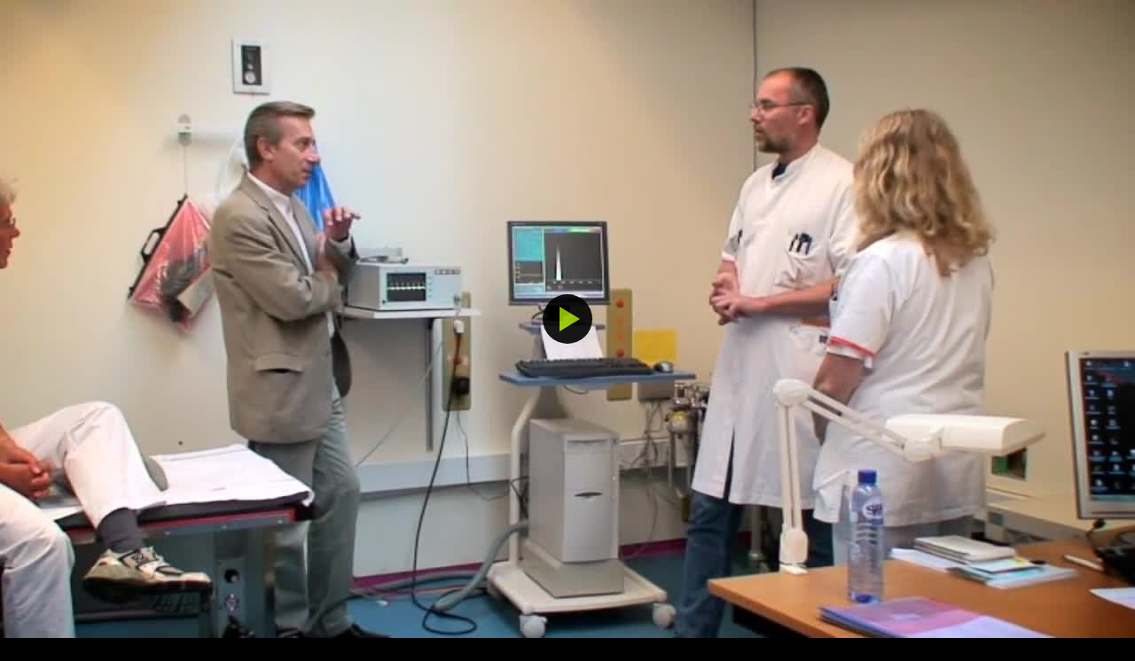

--- FILE ---
content_type: text/html; charset=ISO-8859-1
request_url: https://media.videotool.dk/?vn=361_2016070112042755137047773037&sharep=&sctc=17458-24821&zvi=1
body_size: 6457
content:
<!DOCTYPE html>
<html>
<head>
<meta http-equiv="X-UA-Compatible" content="IE=Edge" />
<meta http-equiv="Content-Type" content="text/html; charset=ISO-8859-1" />
<meta name="viewport" content="width=device-width, initial-scale=1.0, maximum-scale=1.0, user-scalable=no" />
<meta name="robots" content="noindex">
<meta property="og:url" content="https://media.videotool.dk/?vn=361_2016070112042755137047773037&sharep=&sctc=17458-24821&zvi=1">
<meta property="og:title" content="Dokumentarfilm MusiCure">
<meta property="og:description" content="Dokumentarfilm om MusiCure">
<meta property="og:type" content="video">
<meta property="og:image" content="http:https://vtstor6.videotool.dk/stream/stream.jpg?vf=361&vn=361_2016070112042755137047773037&large=1&thumb=3&ts=1768863496&ek=83039d916f0166b05d50377df08d97b5a261c26c&ttl=360&type=thumb">
<meta property="og:image:secure_url" content="https:https://vtstor6.videotool.dk/stream/stream.jpg?vf=361&vn=361_2016070112042755137047773037&large=1&thumb=3&ts=1768863496&ek=83039d916f0166b05d50377df08d97b5a261c26c&ttl=360&type=thumb">
<meta property="og:video" content="http://media.videotool.dk/p.swf?file=http://media.videotool.dk/v.php%3Fv%3D361_2016070112042755137047773037&autostart=true">
<meta property="og:video:secure_url" content="https://media.videotool.dk/p.swf?file=https://media.videotool.dk/v.php%3Fv%3D361_2016070112042755137047773037&autostart=true">
<meta property="og:video:type" content="application/x-shockwave-flash">
<meta property="og:video:width" content="400">
<meta property="og:video:height" content="245">
<meta property="og:site_name" content="Videotool.dk">
<title>Dokumentarfilm MusiCure</title>
<link rel="icon" href="data:;base64,iVBORw0KGgo=">
<style>
    html,body {height:100%; width:100%; padding: 0px; margin: 0px; overflow: hidden;}
    body {background-color: #000000; border: 0px;}
    #playerContainer {height:100%;width:100%; border: 0px; position: relative; text-align: center; color: #ffffff;}
    #playerImage {
        background-color: #000000;
        cursor: pointer;
        color: #ffffff;
        height: 100%;
        padding: 0;
        background-position: center center;
        background-size: 100%;
        background-repeat: no-repeat;
                -webkit-transition: transform 1s;
        -moz-transition: transform 1s;
        -ms-transition: transform 1s;
        -o-transition: transform 1s;
        transition: transform 1s;
            }

        #playerImage:hover {
        transform: scale(1.03);
    }
    
    
    /*#playerImage:focus {background-color: #001FCC;}*/
    #placeholder1{
    	width: 100%;
    	height: 26px;
    	margin: 0px;
        background-color: #000000;
    }

    #pButton, #aButton{
        height:26px;
        width: 30px;
        border: none;
        background-repeat: no-repeat;
        background-position: center;
        float:left;
        outline:none;
        cursor: pointer;
    }

    #pButton {
        float:left;
    }

    #aButton {
        float:right;
    }

    .vtPlay{
        background: url("[data-uri]") center center / 24px 30px no-repeat;
    }

    .vtPause{
        background: url("[data-uri]") center center / 24px 30px no-repeat;
    }

    .vtMute{
        background: url("[data-uri]") center center / 24px 30px no-repeat;
    }

    .vtUnmute{
        background: url("[data-uri]") center center / 24px 30px no-repeat;
    }

    #timeline{
    	width: calc(100% - 160px);
    	height: 8px;
    	margin-top: 9px;
    	float: left;
    	border-radius: 5px;
        background-color: #c4c4c4;
        cursor: pointer;
    }
    #playhead {
    	width: 8px;
    	height: 8px;
    	border-radius: 50%;
    	margin-top: 0px;
        background-color: #363639;
    }
    #totalTime, #timePlayed {
        height:26px;
        width: 50px;
        text-align: center;
        line-height: 26px;
        font-size: 11px;
        color: #c8d2d2;
    }
    #timePlayed {
        float:left;
    }
    #totalTime {
        float:right;
    }

    .playerVideoChapterOverlay {
        position: absolute;
        left: 0;
        top: 0;
        transition: 20s;
        padding: 10px 3px 10px 3px;
        width: 300px;
        overflow-y: scroll;
        border: 0px;
        height: 100%;
        background-color: #000000;
        display: none;
        z-index: 9999999;
        color: #ffffff;
    }

    .playerVideoChapterOverlay::-webkit-scrollbar {
        width: 0.5em;
    }

    .playerVideoChapterOverlay::-webkit-scrollbar-track {
        -webkit-box-shadow: inset 0 0 6px rgba(0,0,0,0.3);
    }

    .playerVideoChapterOverlay::-webkit-scrollbar-thumb {
        background-color: darkgrey;
        outline: 1px solid slategrey;
    }

    .playerSingleVideoChapter {
        padding: 7px;
        display: inline-block;
        white-space: nowrap;
        overflow: hidden;
        text-overflow: ellipsis;
        -o-text-overflow: ellipsis;
        width: 100%;
    }

    .playerSingleVideoChapter:hover {
        background-color: #ffffff;
        color: #000000;
    }

    #shareParent {
        position: absolute;
        left: 50%;
        top: 50%;
        transition: 20s;
        padding: 20px 20px 0px 20px;
        width: 180px;
        overflow: hidden;
        border: 0px;
        height: 120px;
        background-color: #000000;
        display: none;
        z-index: 99999999;
        color: #ffffff;
        margin-left: -100px;
        margin-top: -60px;
        border-radius: 5px;
    }

    #fbShareParent, #liInShareParent, #twitShareParent {
        position: relative;
        margin-top: 3px;
        font-size: 14px;
    }

    #fbShareParentLink, #liInShareParentLink, #twitShareParentLink {
        color: #ffffff;
        text-decoration: none;
    }

    #fbShareParentLink img, #liInShareParentLink img, #twitShareParentLink img {
        border: 0px;
        vertical-align: middle;
    }

    #fbShareParentLink span, #liInShareParentLink span, #twitShareParentLink span {
        color: #ffffff;
        text-decoration: none;
        vertical-align: middle;
    }

    #closeShareParent {
        position: absolute;
        top: 4px;
        right: 6px;
        cursor: pointer;
    }

    .jw-skin-seven .jw-display-icon-container, .jw-skin-seven .jw-display-icon-container>.jw-icon {
    border-radius: 50%;
    /*
    border: 2px solid #000000 !important;
    background-color: transparent !important;
    */
        border: 0px solid #000000 !important;
    background-color: #000000 !important;
}

.jw-skin-seven .jw-icon-display {
    color: #99cc00 !important;
}

.jw-display .jw-icon {
        height: 56px !important;
    line-height: 56px !important;
    width: 56px !important;
    }


    .jw-display .jw-icon:before {
        font-size: 32px !important;
    }

/*
.jw-display .jw-icon:before {
    content: "\003E" !important;
    font-family: monospace;
    font-weight: 400;
    font-size: 40px;
    line-height: 48px;
    margin: auto;
    margin-top: 10px;
}
*/
    #cplaybtn {
    position:absolute;
    left: 50%;
    top: 50%;
    border-radius: 50%;
    z-index: 99;
    opacity: 0.9;
}

#cplaybtn:before {
/*    content: "\e60e";*/
}

.jwplayer.jw-flag-media-audio.jw-flag-user-inactive.jw-state-playing .jw-controlbar, .jwplayer.jw-flag-media-audio.jw-flag-user-inactive.jw-state-playing .jw-dock, .jwplayer.jw-flag-media-audio.jw-flag-user-inactive.jw-state-playing .jw-logo.jw-hide{
    visibility:hidden !important;
    pointer-events:none !important;
    opacity:0 !important;
}

.jwplayer video::-webkit-media-text-track-display {
    padding-bottom: 3px;
}

.jwplayer.jw-state-playing:not(.jw-flag-user-inactive) video::-webkit-media-text-track-display {
    padding-bottom: 39px;
}

</style>
<script type="text/javascript">
var srvMother = 'live';
var mne = "P\u00b5\u0015j?<\u0088\u0083p\u00f2 8\u008aX\u00f1,E\u00f8\u0098X\u00b9\u00c5\u00a4\u00cf5\u00c4Q\u00edq\u0000\u00bd@";
var tke = '';
var vf = '361/';
var cid = '0';
var show_controlbar = 'over';
var stretch = 'fill';
var logo = 'https://cdn-c1.videotool.dk/stream/stream.php?ts=1768863496&ek=a3d7a7285e2bda76458ac97cb380fd600533b80e&ttl=3600&vf=361&vn=18329555975599&type=image&vts=-vtstorimg8-vtstorimg10-vtstorimg9-vtstorimg11-vtstorimg6-vtstorimg12-&wi=100&he=36';
var logo_link = 'https://www.musicurestream.dk/';
var show_logo_permanent = '1';
var showRelated = parseInt('0');
var chapterTimes = '';
var activatePostMessage = 0;
var viewPermission = '';
var ulUrl = '';
var is_ie_lt9 = false;
var hd_show = '1';
var oh = '1';
var ct = '20260119235816';
var ltie = "\u000b\u00f7PE~6\u0096\u009a6\u00b1c}\u00d4\u0018\u00f76\u0001\u00a6\u00c9\b\u00e7\u0082\u00fc\u0090m\u00dd\u0002\u00b1mC\u00fa\u0005\u001a\u0000q\u00a4\u0011\u0004bB\u00bb\u00f4\u00adk\u00f6d\u00de\u00f3\u00b9\u00eeu\u00842R\u00a7&q\u008cZ\u0004x\u0017av\u00ac$\u00f5\u0001\u00dc\u00e8\u00a0\u000bh\u00cb^2#\u00ec\u00b5\u0089B\u008d\u009aR^\u00fc\u0085G\u009au\u0095\u00bd\u00e5\u0088\u00c0\u00c0\u00cb\u00ea\u00c26l{Av#\u00f3\u009c\u00afb(\u0004\u00eb\u000f+\u00beVB\u00a9N\u00f6,\u00da\u008e\u0001{\u00c7[[7\u00bcm\u0080\u00c3h\u00a7X\u00f5D#\u00bc\u0018\u00bcz+\u0017\u00f3\u00c2\u00bb\u00a5\u00b4:\u008b{\u0007l\u0085?;\u00ec\u00f9\u0099\u00e5:s\u00b3\u00bd\u0017\/\u0098\u0082\u0093\u00f0\u00d6\u00d9\u0016~\u00be<y:F\u00a8";
var of = '0';
var lcv = '0';
var lvp = '0';
var nlvp = 0;
var wlds = '';
var ao = '0';
var ms = '0';
var useHls = 0;
var pi = 0;
var avd = 0;
var sspb = 0;
var sctc = '17458-24821';
var ssb = '0';
var adv = '';
var avdu = '';
var pdcbg = '#000000';
var pdca = '#99cc00';
var pdcia = '#ffffff';
var videoIs360 = 0;
var laop = 0;
var gaid = 'UA-782552-13';
var vttsr = 'Video player - Video title: Dokumentarfilm MusiCure - Control player: play and pause video using space button, rewind left arrow, fast forward right arrow, volume up and down arrow, fullscreen press f';

</script>
<!--[if lt IE 9 ]>
<script>
is_ie_lt9 = true;
</script>
<![endif]-->
<script type="text/javascript">
var uvtssts = '1768863496';
var uvtssfid = '361';
var uvtssek = '868df6b3441d739540f4a1da71a6d8d7e5424c30';
var uvtsser = 'https://vtstatnode1.videotool.dk';

var uvtss = 2;
</script>
<script type="text/javascript">
function viewerDevice() {
    var type = 'desktop';
    if(/(android|bb\d+|meego).+mobile|avantgo|bada\/|blackberry|blazer|compal|elaine|fennec|hiptop|iemobile|ip(hone|od)|iris|kindle|Android|Silk|lge |maemo|midp|mmp|netfront|opera m(ob|in)i|palm( os)?|phone|p(ixi|re)\/|plucker|pocket|psp|series(4|6)0|symbian|treo|up\.(browser|link)|vodafone|wap|windows (ce|phone)|xda|xiino/i.test(navigator.userAgent) || /1207|6310|6590|3gso|4thp|50[1-6]i|770s|802s|a wa|abac|ac(er|oo|s\-)|ai(ko|rn)|al(av|ca|co)|amoi|an(ex|ny|yw)|aptu|ar(ch|go)|as(te|us)|attw|au(di|\-m|r |s )|avan|be(ck|ll|nq)|bi(lb|rd)|bl(ac|az)|br(e|v)w|bumb|bw\-(n|u)|c55\/|capi|ccwa|cdm\-|cell|chtm|cldc|cmd\-|co(mp|nd)|craw|da(it|ll|ng)|dbte|dc\-s|devi|dica|dmob|do(c|p)o|ds(12|\-d)|el(49|ai)|em(l2|ul)|er(ic|k0)|esl8|ez([4-7]0|os|wa|ze)|fetc|fly(\-|_)|g1 u|g560|gene|gf\-5|g\-mo|go(\.w|od)|gr(ad|un)|haie|hcit|hd\-(m|p|t)|hei\-|hi(pt|ta)|hp( i|ip)|hs\-c|ht(c(\-| |_|a|g|p|s|t)|tp)|hu(aw|tc)|i\-(20|go|ma)|i230|iac( |\-|\/)|ibro|idea|ig01|ikom|im1k|inno|ipaq|iris|ja(t|v)a|jbro|jemu|jigs|kddi|keji|kgt( |\/)|klon|kpt |kwc\-|kyo(c|k)|le(no|xi)|lg( g|\/(k|l|u)|50|54|\-[a-w])|libw|lynx|m1\-w|m3ga|m50\/|ma(te|ui|xo)|mc(01|21|ca)|m\-cr|me(rc|ri)|mi(o8|oa|ts)|mmef|mo(01|02|bi|de|do|t(\-| |o|v)|zz)|mt(50|p1|v )|mwbp|mywa|n10[0-2]|n20[2-3]|n30(0|2)|n50(0|2|5)|n7(0(0|1)|10)|ne((c|m)\-|on|tf|wf|wg|wt)|nok(6|i)|nzph|o2im|op(ti|wv)|oran|owg1|p800|pan(a|d|t)|pdxg|pg(13|\-([1-8]|c))|phil|pire|pl(ay|uc)|pn\-2|po(ck|rt|se)|prox|psio|pt\-g|qa\-a|qc(07|12|21|32|60|\-[2-7]|i\-)|qtek|r380|r600|raks|rim9|ro(ve|zo)|s55\/|sa(ge|ma|mm|ms|ny|va)|sc(01|h\-|oo|p\-)|sdk\/|se(c(\-|0|1)|47|mc|nd|ri)|sgh\-|shar|sie(\-|m)|sk\-0|sl(45|id)|sm(al|ar|b3|it|t5)|so(ft|ny)|sp(01|h\-|v\-|v )|sy(01|mb)|t2(18|50)|t6(00|10|18)|ta(gt|lk)|tcl\-|tdg\-|tel(i|m)|tim\-|t\-mo|to(pl|sh)|ts(70|m\-|m3|m5)|tx\-9|up(\.b|g1|si)|utst|v400|v750|veri|vi(rg|te)|vk(40|5[0-3]|\-v)|vm40|voda|vulc|vx(52|53|60|61|70|80|81|83|85|98)|w3c(\-| )|webc|whit|wi(g |nc|nw)|wmlb|wonu|x700|yas\-|your|zeto|zte\-/i.test(navigator.userAgent.substr(0,4))) {
        var type = 'mobile';
    } else if(navigator.userAgent.match(/iPad/i) != null) {
        var type = 'tablet';
    }

    return type;
}

var viewerDeviceType = viewerDevice();
var viewerDeviceTypeOrig = viewerDeviceType;

if((window.location.hostname == 'embed.videotool.dk' || window.location.hostname == 'media.videotool.dk') && ao == 1 && (vf == '15/' || vf == '342/') && (viewerDeviceTypeOrig == 'desktop' || viewerDeviceTypeOrig == 'tablet') && is_ie_lt9 === false) {
    laop = 1;
}

if(laop == 1) {
    document.write("<script src='//media.videotool.dk/include/js/embed_player/ep1ao.js?vers=8'><\/script>");
} else {
    document.write("<script src='//media.videotool.dk/include/js/embed_player/ep1.js?vers=8'><\/script>");
}
</script>
<script type="text/javascript">
if(laop == 0) {
    document.write("<script src='"+playerIncludePath+"'><\/script>");
    if(typeof playerFlashIncludePath !== 'undefined') {
        document.write("<script src='"+playerFlashIncludePath+"'><\/script>");
    }
    document.write("<script src='//media.videotool.dk/include/js/embed_player/ep2.js?vers=8'><\/script>");
}
</script>
</head>
<body>
    <div id="playerContainer">
              	<div id="playerImage" tabindex="0" style="display: none;" onclick="document.getElementById('playerImage').style.display = 'none'; document.getElementById('playerImage').onclick = null; createPlayer(true, playerVersion, 0, 1);" onkeypress="if(event.keyCode==13){document.getElementById('playerImage').style.display = 'none'; document.getElementById('playerImage').onclick = null; createPlayer(true, playerVersion, 0, 1); return false;}" onmouseout="document.getElementById('cplaybtn').style.opacity = '1';" onmouseover="document.getElementById('cplaybtn').style.opacity = '0.9';">
              	                                
                                                                        <div id="cplaybtn" style="height: 56px; width: 56px; margin-top: -28px; margin-left: -28px; background-color: #000000;">
                                <svg height="56" width="56">
                                    <polygon points="19,14 19,42 42,28" style="fill:#99cc00;" />
                                </svg>
                            </div>
                        
                    
                                                        </div>
        <div id="placeholder1" style="border: 0px;">
            <!--Der skal være flash installeret for at vise videoen på dennne enhed.<br /><br />Flash is required to show the video on this device.-->
        </div>
                <noscript id="noscript"><embed flashvars="file=https://media.videotool.dk/videos/v.php%3Fv%3D361_2016070112042755137047773037&autostart=false&config=https://media.videotool.dk/videos/pcon.php" type="application/x-shockwave-flash" allowfullscreen="true" allowscriptaccess="always" src="https://media.videotool.dk/p.swf" width="100%" height="100%" /></noscript>
            </div>
        <script type="text/javascript">
                if(document.getElementById("noscript").innerHTML) {
            document.getElementById('noscript').innerHTML = '';
        }
            </script>
        <script type="text/javascript">
    if(laop == 0) {
        document.write("<script src='//media.videotool.dk/include/js/embed_player/ep3.js?vers=8'><\/script>");
    }
    </script>
</body>
</html>


--- FILE ---
content_type: application/javascript
request_url: https://media.videotool.dk/include/js/embed_player/ep2.js?vers=8
body_size: 4162
content:
if(playerVersion != 5) {
    jwplayer.key=playerKey;
}

if(window.addEventListener){
  addEventListener("message", playFrom, false);
} else {
  attachEvent("onmessage", playFrom);
}

window.onresize = alignPlayer;

var unloadCall = 0;
if((navigator.appName == 'Netscape' || navigator.appName == 'Microsoft Internet Explorer') && viewerDeviceTypeOrig == 'desktop') { // For IE11, Firefox, Chrome and Safari navigator.appName returns "Netscape"
    unloadCall = 1;
}

if(typeof uvtss !== 'undefined') {
    if(uvtss == 2) {
        unloadCall = 0;
    }
}


var playReported = 0;
var seconds_played = 0;
var seconds_reported = 0;
var seconds_played_since_seek = 0;
var seconds_reported_first_time = 0;
var last_start_time = 0;
var previous_time_played = 0;
var positionDifference = 0;
var currentFile = '';
var intervalToCallGA = 5;
var lastModePaused = 0;
var lastChapterTimePushed = -1;
var timesLooped = 0;
var onUnloadCalled = 0;

function createUniqueViewIdent() {
    var currentTimestamp = new Date().getTime();
    return currentTimestamp+'_'+Math.random().toString(36).substring(2, 15) + Math.random().toString(36).substring(2, 15);
}

var uniqueViewIdent = createUniqueViewIdent();

function vtss(pv, vn, ttl, spfv) {
	if(window.location.hostname == 'media.videotool.dk' || window.location.hostname == 'mediadev.videotool.dk' || window.location.hostname == 'mediastage.videotool.dk') {
        var xmlhttp;
        if(window.XMLHttpRequest) {// code for IE7+, Firefox, Chrome, Opera, Safari
            xmlhttp=new XMLHttpRequest();
        } else {// code for IE6, IE5
            xmlhttp=new ActiveXObject("Microsoft.XMLHTTP");
        }
        xmlhttp.onreadystatechange=function() {
            if(xmlhttp.readyState==4 && xmlhttp.status==200) {
                console.log(xmlhttp.responseText);
            }
        }

		if(srvMother == "dev") {
			xmlhttp.open("GET","//mediadev.videotool.dk/videos/vts.php?uvi="+uniqueViewIdent+"&pv="+pv+'&vn='+vn+'&ttl='+ttl+'&spfv='+spfv+'&bpl='+window.navigator.plugins.length+'&bmtl='+window.navigator.mimeTypes.length+'&bsw='+window.screen.width+'&bsh='+window.screen.height,true);
		} else if(srvMother == "stage") {
			xmlhttp.open("GET","//mediastage.videotool.dk/videos/vts.php?uvi="+uniqueViewIdent+"&pv="+pv+'&vn='+vn+'&ttl='+ttl+'&spfv='+spfv+'&bpl='+window.navigator.plugins.length+'&bmtl='+window.navigator.mimeTypes.length+'&bsw='+window.screen.width+'&bsh='+window.screen.height,true);
		} else {
	    	xmlhttp.open("GET","//media.videotool.dk/videos/vts.php?uvi="+uniqueViewIdent+"&pv="+pv+'&vn='+vn+'&ttl='+ttl+'&spfv='+spfv+'&bpl='+window.navigator.plugins.length+'&bmtl='+window.navigator.mimeTypes.length+'&bsw='+window.screen.width+'&bsh='+window.screen.height,true);
	    }

        xmlhttp.send();
    }
}

function vtss2(pv, vn, secp, secr) {
	if(window.location.hostname == 'media.videotool.dk' || window.location.hostname == 'mediadev.videotool.dk' || window.location.hostname == 'mediastage.videotool.dk') {
        var playedSinceLastReport = Math.round((secp-secr));
        var playedStartTimeToReport = Math.round((previous_time_played-playedSinceLastReport));

        console.log('vtstatnode called with - Start time: '+playedStartTimeToReport+' - Played: '+playedSinceLastReport);
        console.log("ts="+uvtssts+"&ek="+uvtssek+"&sessionid="+uniqueViewIdent+"&mediaid="+vn+"&firmid="+uvtssfid+"&timecode="+playedStartTimeToReport+"&timeviewed="+playedSinceLastReport);

        var xmlhttp;
        if(window.XMLHttpRequest) {// code for IE7+, Firefox, Chrome, Opera, Safari
            xmlhttp=new XMLHttpRequest();
        } else {// code for IE6, IE5
            xmlhttp=new ActiveXObject("Microsoft.XMLHTTP");
        }
        xmlhttp.onreadystatechange=function() {
            if(xmlhttp.readyState==4 && xmlhttp.status==200) {
                console.log('vtstatnode result: '+xmlhttp.responseText);
            }
        }

        agentappend = '';
        var isIpad = (navigator.platform === 'MacIntel' && navigator.maxTouchPoints > 1) && !window.MSStream;
        if(isIpad) {
            agentappend = 'ipad';
        }

        xmlhttp.open("GET",uvtsser+"/data_file.php?ts="+uvtssts+"&ek="+uvtssek+"&mediatype=vod&sessionid="+uniqueViewIdent+"&mediaid="+vn+"&firmid="+uvtssfid+"&timecode="+playedStartTimeToReport+"&timeviewed="+playedSinceLastReport+"&agentappend="+agentappend,true);
        xmlhttp.withCredentials = true;
        xmlhttp.send();
    }
}

function setIntervalToCallGA(currentItemDuration) {
    if(currentItemDuration == -1) {
   		intervalToCallGA = 30; // Duration -1 is set if media is a live stream, the GA is called every 30 seconds
    } else if(currentItemDuration == 0) {
    	intervalToCallGA = 10; // If duration is not found, GA is called every 10 seconds
   	} else if((currentItemDuration/50) < 6) {
	    intervalToCallGA = 6; // Minimum interval to call GA is every 6 seconds
    } else {
    	intervalToCallGA = Math.round((currentItemDuration/50));
   	}
}

function call_GA_seconds_played() {
    calculateSecondsPlayed();

    if(Math.round(seconds_played-seconds_reported) > 0) {
        seconds_reported_first_time = 1;
        if(uvtss == 1) {
            //console.log('Seconds Played: '+currentFile+' og '+document.URL+' og '+Math.round((seconds_played-seconds_reported)));
            vtss(playerVersion, currentFile, 'Seconds-Played', Math.round((seconds_played-seconds_reported)));
        } else if(uvtss == 2) {
            vtss2(playerVersion, currentFile, seconds_played, seconds_reported);
        } else {
    		_gaq.push(['_trackEvent', 'Seconds Played', currentFile, document.URL, Math.round((seconds_played-seconds_reported))]);
        }

	    seconds_reported = seconds_reported + (seconds_played-seconds_reported);
   		seconds_reported = Math.round(seconds_reported);
		var d = Date();
    }
}

function calculateSecondsPlayed() {
   	seconds_played += seconds_played_since_seek;
    seconds_played_since_seek = 0;
}

function callOnBeforeUnload() {
    if(onUnloadCalled == 0) {
        onUnloadCalled = 1;

        call_GA_seconds_played();

        if(uvtss == 1 || uvtss == 2) { // Add delay to make sure data is sent on unload
            var delay = 300;
            now = new Date().getTime();
            then = now +  parseInt(delay);
            while(now < then){
                now = new Date().getTime();
            }
        }
    }
}

function callOnPause(event) {
    if(unloadCall == 0) {
        call_GA_seconds_played();
    }

    if(activatePostMessage == 1) {
        callParentOnPlayerAction('pause');
    }
}

function callOnPlay() {
    var thisItem = playerInstance.getPlaylistItem();

    if(currentFile == '' || currentFile != thisItem.mediaid) {
      	playReported = 0;
      	seconds_played = 0;
      	seconds_reported = 0;
      	seconds_played_since_seek = 0;
      	last_start_time = 0;
      	previous_time_played = 0;
      	positionDifference = 0;
        seconds_reported_first_time = 0;
        uniqueViewIdent = createUniqueViewIdent();
    }

    currentFile = thisItem.mediaid;

    // First PLAY is called, GA is called
  	if(playReported == 0) {
    	playReported = 1;
        if(uvtss == 1) {
            //console.log('Video Plays: '+currentFile+' og '+document.URL);
            //vtss(playerVersion, currentFile, 'Video-Plays', 0);
        } else if(uvtss == 2) {
            // maybe call vtss2
        } else {
        	_gaq.push(['_trackEvent', 'Video Plays', currentFile, document.URL]);
        }
        //div.innerHTML = '<div style="width: 100%; height: 30px; overflow: hidden; background-color: #ffffff;">'+document.URL+'</div>';
    }

    // GA can max be called about 500 times in one SESSION at the time, this script was developed, therefore it is calculated how often to call GA depending on the item Duration.
   	var itemDuration = playerInstance.getDuration();

    setIntervalToCallGA(itemDuration);
    closeQuizOverlay();
    if(activatePostMessage == 1) {
        callParentOnPlayerAction('play');
    }
}

function checkAnswer() {
    var quizAnswerValues = document.getElementsByName("quizAnswerValue");
    var divOverlayQuizAnswers = document.getElementById('divOverlayQuizAnswers');
    for(var i=0; i < quizAnswerValues.length; i++){
        if(quizAnswerValues[i].checked) {
            if(quizAnswerValues[i].value == currentQuizQuestionDetails.quizCorrectAnswer) {
                console.log('Correct');
                divOverlayQuizAnswers.innerHTML = 'Dit svar var rigtigt, godt gået';
            } else {
                console.log('Wrong');
                divOverlayQuizAnswers.innerHTML = 'Du svarede <i>'+currentQuizQuestionDetails.quizAnswers[i]+'</i><br />Svaret var desværre ikke rigtigt, det rigtige svar var <i>'+currentQuizQuestionDetails.quizAnswers[currentQuizQuestionDetails.quizCorrectAnswer-1]+'</i>';
            }

            console.log(quizAnswerValues[i].value+' og '+currentQuizQuestionDetails.quizCorrectAnswer);
        }
    }
}

function getQuizQuestionDetails(qid, ts) {
    console.log('Calling question details');
    var xmlhttp;
    if(window.XMLHttpRequest) {// code for IE7+, Firefox, Chrome, Opera, Safari
        xmlhttp=new XMLHttpRequest();
    } else {// code for IE6, IE5
        xmlhttp=new ActiveXObject("Microsoft.XMLHTTP");
    }
    xmlhttp.onreadystatechange=function() {
        if(xmlhttp.readyState==4 && xmlhttp.status==200) {
            var JSONData = JSON.parse(xmlhttp.responseText);
            console.log(JSONData);

            if(JSONData.processResult == 'SUCCESS') {
                if(typeof JSONData.quizDetails.quizQuestion !== 'undefined' && typeof JSONData.quizDetails.quizAnswers !== 'undefined' && JSONData.quizDetails.quizAnswers instanceof Array) {
                    currentQuizQuestionDetails = JSONData.quizDetails;

                    var divOverlayQuizQuestion = document.getElementById('divOverlayQuizQuestion');
                    divOverlayQuizQuestion.innerHTML = JSONData.quizDetails.quizQuestion;

                    var divOverlayQuizAnswers = document.getElementById('divOverlayQuizAnswers');
                    divOverlayQuizAnswers.innerHTML = '';
                    var answersIndex;
                    for(answersIndex = 0; answersIndex < JSONData.quizDetails.quizAnswers.length; ++answersIndex) {
                        divOverlayQuizAnswers.innerHTML += '<input type="radio" name="quizAnswerValue" value="'+(answersIndex+1)+'" />'+JSONData.quizDetails.quizAnswers[answersIndex]+'<br />';
                    }
                    divOverlayQuizAnswers.innerHTML += '<input type="submit" value="Svar" onclick="checkAnswer();" />';
                }
            }
        }
    }
	
	if(srvMother == "dev"){
		xmlhttp.open("GET","//mediadev.videotool.dk/quiz/get_quiz_details.php?qid="+qid+"&ts="+ts,true);
	}else if(srvMother == "stage"){
		xmlhttp.open("GET","//mediastage.videotool.dk/quiz/get_quiz_details.php?qid="+qid+"&ts="+ts,true);
	}else{
    	xmlhttp.open("GET","//media.videotool.dk/quiz/get_quiz_details.php?qid="+qid+"&ts="+ts,true);
    }
    xmlhttp.send();
}

function closeQuizOverlay() {
    currentQuizQuestionDetails = null;
    var divOverlayQuiz =  document.getElementById('overlayQuiz');
    if(typeof(divOverlayQuiz) != 'undefined' && divOverlayQuiz != null) {
        divOverlayQuiz.parentNode.removeChild(divOverlayQuiz);
    }
}

function callOnTime(event) {
    if(pushCurrentTime == 1) {
        callParentWithCurrentTime('current: '+event.position);
    }

    setIntervalToCallGA(event.duration);

    positionDifference = event.position - previous_time_played;
    if(positionDifference < 1 && positionDifference >= 0) { // onSeek is not supported in all browsers, therefor we check for seek here.
		seconds_played_since_seek = event.position - last_start_time;
   	} else {
		last_start_time = event.position;

	    if(unloadCall == 0) {
            call_GA_seconds_played();
        } else {
            calculateSecondsPlayed();
        }
    }

    if(unloadCall == 0 || (seconds_played_since_seek >= 1 && seconds_reported_first_time == 0 && (uvtss == 1 || uvtss == 2))) {
  		if((seconds_played_since_seek > intervalToCallGA) || (seconds_played_since_seek >= 1 && seconds_reported_first_time == 0 && (uvtss == 1 || uvtss == 2))) {
       		last_start_time = event.position;
            call_GA_seconds_played();
        }
    }

    previous_time_played = event.position;

    if(typeof quizTimes !== 'undefined') {
        var quizIndex;
        for(quizIndex = 0; quizIndex < quizTimes.length; quizIndex++) {
            if(event.position > (parseFloat(quizTimes[quizIndex])-0.5) && event.position < (parseFloat(quizTimes[quizIndex])+0.5)) {
                getQuizQuestionDetails(1, quizTimes[quizIndex]);
                playerInstance.pause(true);

                var actualWidth = window.innerWidth || document.documentElement.clientWidth || document.body.clientWidth || document.body.offsetWidth;
                var actualHeight = window.innerHeight || document.documentElement.clientHeight || document.body.clientHeight || document.body.offsetHeight;

                var divOverlayQuiz = document.createElement('div');
                divOverlayQuiz.id = 'overlayQuiz';
                divOverlayQuiz.style.background = 'red';
                divOverlayQuiz.style.color = 'white';
                divOverlayQuiz.style.position = 'absolute';
                divOverlayQuiz.style.zIndex = '2147483647';

                if((actualWidth/actualHeight) < (16/9)) {
                    var quizOverlayWidth = parseInt(actualWidth*0.9);
                    var quizOverlayHeight = parseInt(quizOverlayWidth*(9/16));
                    divOverlayQuiz.style.width = quizOverlayWidth+'px';
                    divOverlayQuiz.style.height = quizOverlayHeight+'px';
                    divOverlayQuiz.style.left = parseInt((actualWidth - quizOverlayWidth)/2)+'px';
                    divOverlayQuiz.style.top = parseInt((actualHeight/2)-(quizOverlayHeight/2))+'px';
                } else {
                    var quizOverlayHeight = parseInt(actualHeight*0.9);
                    var quizOverlayWidth = parseInt(quizOverlayHeight*(16/9));
                    divOverlayQuiz.style.width = quizOverlayWidth+'px';
                    divOverlayQuiz.style.height = quizOverlayHeight+'px';
                    divOverlayQuiz.style.left = parseInt((actualWidth/2) - (quizOverlayWidth/2))+'px';
                    divOverlayQuiz.style.top = parseInt((actualHeight-quizOverlayHeight)/2)+'px';
                }

                if(document.body.firstChild) {
                    document.body.insertBefore(divOverlayQuiz, document.body.firstChild);
                } else {
                    document.body.appendChild(divOverlayQuiz);
                }

                divOverlayQuizTitle = document.createElement('div');
                divOverlayQuizTitle.id = 'overlayQuizTitle';
                divOverlayQuizTitle.innerHTML = 'Jepper';
                divOverlayQuizTitle.style.background = 'blue';
                divOverlayQuizTitle.style.color = 'black';
                divOverlayQuizTitle.style.padding = '1%';
                divOverlayQuizTitle.style.fontSize = (quizOverlayWidth*0.20)+'%';
                divOverlayQuiz.appendChild(divOverlayQuizTitle);

                divOverlayQuizQuestion = document.createElement('div');
                divOverlayQuizQuestion.id = 'divOverlayQuizQuestion';
                divOverlayQuizQuestion.innerHTML = 'Bim bam';
                divOverlayQuizQuestion.style.background = 'green';
                divOverlayQuizQuestion.style.color = 'white';
                divOverlayQuizQuestion.style.padding = '1%';
                divOverlayQuizQuestion.style.fontSize = (quizOverlayWidth*0.17)+'%';
                divOverlayQuiz.appendChild(divOverlayQuizQuestion);

                divOverlayQuizAnswers = document.createElement('div');
                divOverlayQuizAnswers.id = 'divOverlayQuizAnswers';
                divOverlayQuizAnswers.innerHTML = 'Bim bam';
                divOverlayQuizAnswers.style.background = 'yellow';
                divOverlayQuizAnswers.style.color = 'black';
                divOverlayQuizAnswers.style.padding = '1%';
                divOverlayQuizAnswers.style.fontSize = (quizOverlayWidth*0.16)+'%';
                divOverlayQuiz.appendChild(divOverlayQuizAnswers);

                break;
            }
        }

        playerInstance.getPlaylistItem();
    }

    if(chapterTimes != '') {
        //console.log(event.position);
        if((lastChapterTimePushed == -1 || lastChapterTimePushed > 0) && event.position < chapterTimes[0]) {
            lastChapterTimePushed = 0;
            callParentWithTime('0.0');
        } else {
            var chapterIndex;
            for(chapterIndex = 0; chapterIndex < chapterTimes.length; chapterIndex++) {
                if(event.position > chapterTimes[chapterIndex] && typeof chapterTimes[chapterIndex+1] === 'undefined') {
                    if(lastChapterTimePushed != chapterTimes[chapterIndex]) {
                        lastChapterTimePushed = chapterTimes[chapterIndex];
                        callParentWithTime(chapterTimes[chapterIndex]);
                        //console.log(lastChapterTimePushed+' og '+chapterTimes[chapterIndex]);
                        break;
                    }
                } else {
                    if(event.position > chapterTimes[chapterIndex] && event.position < chapterTimes[chapterIndex+1]) {
                        if(lastChapterTimePushed != chapterTimes[chapterIndex]) {
                            lastChapterTimePushed = chapterTimes[chapterIndex];
                            callParentWithTime(chapterTimes[chapterIndex]);
                            //console.log(lastChapterTimePushed+' og '+chapterTimes[chapterIndex]);
                            break;
                        }
                    }
                }
            }
        }
    }
}

function callOnComplete() {
    call_GA_seconds_played();

 	playReported = 0;
 	seconds_played = 0;
 	seconds_reported = 0;
 	seconds_played_since_seek = 0;
 	last_start_time = 0;
 	previous_time_played = 0;
 	positionDifference = 0;
	currentFile = '';
    lastModePaused = 0;

    if(nlvp > 0) {
    	timesLooped++;

        if(timesLooped >= nlvp) {
            playerInstance.stop();
        }
    }

    if(activatePostMessage == 1) {
        callParentOnPlayerAction('complete');
    }
}

function callOnNewPlaylistItem() {
    callParentWithVideoData();
}

--- FILE ---
content_type: application/javascript
request_url: https://media.videotool.dk/include/js/embed_player/ep1.js?vers=8
body_size: 8570
content:
var playerLoaded = 0;
var playerReady = 0;
var protocolToUse = 'http';
if(window.location.protocol == 'https:' || document.location.protocol == 'https:') {
    protocolToUse = 'https';
}

var currentHostname = window.location.hostname;

function getFlashVersion(){
  // ie
  try {
    try {
      var axo = new ActiveXObject('ShockwaveFlash.ShockwaveFlash.6');
      try { axo.AllowScriptAccess = 'always'; }
      catch(e) { return '6,0,0'; }
    } catch(e) {}
    return new ActiveXObject('ShockwaveFlash.ShockwaveFlash').GetVariable('$version').replace(/\D+/g, ',').match(/^,?(.+),?$/)[1];
  // other browsers
  } catch(e) {
    try {
      if(navigator.mimeTypes["application/x-shockwave-flash"].enabledPlugin){
        return (navigator.plugins["Shockwave Flash 2.0"] || navigator.plugins["Shockwave Flash"]).description.replace(/\D+/g, ",").match(/^,?(.+),?$/)[1];
      }
    } catch(e) {}
  }
  return '0,0,0';
}

function supports_h264_video_ckeck() {
    var canPlay = false;
    var v = document.createElement('video');
    if(v.canPlayType && v.canPlayType('video/mp4').replace(/no/, '')) {
        canPlay = true;
    }

    return canPlay;
}

function getiOSversion() {
    if(/iP(hone|od|ad)/.test(navigator.platform)) {
        var v = (navigator.appVersion).match(/OS (\d+)_(\d+)_?(\d+)?/);
        return [parseInt(v[1], 10), parseInt(v[2], 10), parseInt(v[3] || 0, 10)];
    } else {
        return [0];
    }
}

function getParameterByName(name) {
    name = name.replace(/[\[]/, "\\[").replace(/[\]]/, "\\]");
    var regex = new RegExp("[\\?&]" + name + "=([^&#]*)"),
        results = regex.exec(location.search);
    return results === null ? "" : decodeURIComponent(results[1].replace(/\+/g, " "));
}

function getAndroidVersion(ua) {
    ua = (ua || navigator.userAgent).toLowerCase();
    var match = ua.match(/android\s([0-9\.]*)/);
    return match ? match[1] : '';
};

function IeVersion() {
    //Set defaults
    var value = {
        IsIE: false,
        TrueVersion: 0,
        ActingVersion: 0,
        CompatibilityMode: false
    };

    //Try to find the Trident version number
    var trident = navigator.userAgent.match(/Trident\/(\d+)/);
    if (trident) {
        value.IsIE = true;
        //Convert from the Trident version number to the IE version number
        value.TrueVersion = parseInt(trident[1], 10) + 4;
    }

    //Try to find the MSIE number
    var msie = navigator.userAgent.match(/MSIE (\d+)/);
    if (msie) {
        value.IsIE = true;
        //Find the IE version number from the user agent string
        value.ActingVersion = parseInt(msie[1]);
    } else {
        //Must be IE 11 in "edge" mode
        value.ActingVersion = value.TrueVersion;
    }

    //If we have both a Trident and MSIE version number, see if they're different
    if (value.IsIE && value.TrueVersion > 0 && value.ActingVersion > 0) {
        //In compatibility mode if the trident number doesn't match up with the MSIE number
        value.CompatibilityMode = value.TrueVersion != value.ActingVersion;
    }
    return value;
}

function getPlayerVersion(ltThanIe9, deviceType, iOSVersion, androidVersion) {
    var ieData = IeVersion();
    var userVersion6 = false;

    if(ieData.IsIE && ieData.CompatibilityMode) {
        if(ieData.ActingVersion < 9) {
            ltThanIe9 = true;
        } else {
            userVersion6 = true;
            viewerDeviceType = 'desktop';
            of = 1;
        }
    }

    if(ltThanIe9 || (deviceType == 'tablet' && iOSVersion > 0 && iOSVersion < 6) || (deviceType == 'mobile' && iOSVersion > 0 && iOSVersion < 7) || (androidVersion != '' && parseInt(androidVersion, 10) < 4)) {
        return 5;
    } else if((iOSVersion > 0 && iOSVersion < 8) || userVersion6) {
        return 6;
    } else {
        return 7;
    }
}

function rc4(key, str) {
    var s = [], j = 0, x, res = '';
    for (var i = 0; i < 256; i++) {
        s[i] = i;
    }
    for (i = 0; i < 256; i++) {
        j = (j + s[i] + key.charCodeAt(i % key.length)) % 256;
        x = s[i];
        s[i] = s[j];
        s[j] = x;
    }
    i = 0;
    j = 0;
    for (var y = 0; y < str.length; y++) {
        i = (i + 1) % 256;
        j = (j + s[i]) % 256;
        x = s[i];
        s[i] = s[j];
        s[j] = x;
        res += String.fromCharCode(str.charCodeAt(y) ^ s[(s[i] + s[j]) % 256]);
    }
    return res;
}

function extractDomain(url) {
    var domain;
    //find & remove protocol (http, ftp, etc.) and get domain
    if (url.indexOf("://") > -1) {
        domain = url.split('/')[2];
    }
    else {
        domain = url.split('/')[0];
    }

    //find & remove port number
    domain = domain.split(':')[0];

    return domain;
}

var playerInstance;
var viewerAndroidVersion = getAndroidVersion();
var vieweriOSVersion = getiOSversion()[0];
var FlashVersion = getFlashVersion();
FlashVersion = FlashVersion.replace(/,/g,".");
var html5SupportCheck = supports_h264_video_ckeck();
var permissionChecked = 0;
var playerVersion = getParameterByName('upv');
var start = getParameterByName('as');
var loadPlayerInstant = getParameterByName('lpi');
var pushCurrentTime = getParameterByName('pmct');
var showSlowMotion = getParameterByName('ssm');
var sek = 'c9ma4uzrmpzfmvwhhj76rckk8cnjsh6t';
var lti = decrypt = rc4(sek, ltie);
if(mne == '') {
    var movie_name = '';
} else {
    var movie_name = rc4(sek, mne);
}

if(movie_name == '15_2014112409031398879013184322') {
    var quizTimes = ["3.6", "20.7", "30.4", "40.6", "45.3"];
    var currentQuizQuestionDetails;
}

if(tke == '') {
    var tk = '';
} else {
    var tk = rc4(sek, tke);
}

if(playerVersion == '' || playerVersion == 7) {
    playerVersion = getPlayerVersion(is_ie_lt9, viewerDeviceType, vieweriOSVersion, viewerAndroidVersion);
}

var audioOnly = getParameterByName('ao');
if(audioOnly != '' && audioOnly == 1) {
    playerVersion = 6;
}

var noStreachingPlayer = getParameterByName('nsp');
if(noStreachingPlayer != '' && noStreachingPlayer == 1) {
    stretch = 'none';
}

if(videoIs360 == 1 || movie_name.substring(0, 3) == "59_" || (movie_name.substring(0, 4) == "393_" && viewerAndroidVersion != '' && parseInt(viewerAndroidVersion, 10) > 0)) {
    var playerIncludePath = protocolToUse+"://"+currentHostname+"/include/player8_3_3/jwplayer.js";
    var playerKey = "6aSYdm7mbuOr9MMAmJ8DvZnw2METFH/NC9wMKqowogQ=";
    if(movie_name.substring(0, 4) != "361_") {
        showSlowMotion = 1;
    }
} else if(playerVersion == 7) {
//    console.log(currentHostname);
    if(movie_name.substring(0, 3) == "23_" || movie_name.substring(0, 3) == "25_" || movie_name.substring(0, 3) == "59_" || movie_name.substring(0, 4) == "304_" || movie_name.substring(0, 4) == "365_" || movie_name.substring(0, 4) == "361_" || movie_name.substring(0, 4) == "439_" || movie_name.substring(0, 4) == "441_" || movie_name.substring(0, 4) == "457_" || movie_name.substring(0, 4) == "479_") {
        var playerIncludePath = protocolToUse+"://"+currentHostname+"/include/player7_12_13/jwplayer.js";
        var playerKey = "2ptLGp2OhPYR1CqpMcQ7fls8I7sQWSbGvsJvjPiTYpA=";
        if(movie_name.substring(0, 4) != "361_") {
            showSlowMotion = 1;
        }
    } else if(movie_name.substring(0, 3) == "15_" || movie_name.substring(0, 4) == "355_" || movie_name.substring(0, 4) == "386_") {
        var playerIncludePath = protocolToUse+"://"+currentHostname+"/include/player7_11_3/jwplayer.js";
        var playerKey = "uq/LoEc6/6xJJ3cdSVluPRw4pjkCUlBZNhiyWHeCftI=";
    } else {
        var playerIncludePath = protocolToUse+"://"+currentHostname+"/include/player7_2_4/jwplayer.js";
        var playerKey = "uq/LoEc6/6xJJ3cdSVluPRw4pjkCUlBZNhiyWHeCftI=";
    }
} else if(playerVersion == 6) {
    var playerIncludePath = protocolToUse+"://"+currentHostname+"/include/player6_12/jwplayer.js";
    var playerKey = "dQpV8IGp5AyYh4ahMIxdNxw4oSEjoVGa7G2fiEsUmFM=";
} else if(playerVersion == 5) {
    var playerIncludePath = protocolToUse+"://"+currentHostname+"/include/js/jwplayer.js";
    var playerFlashIncludePath = protocolToUse+"://"+currentHostname+"/include/js/swfobject.js";
}

if(viewerDeviceType == 'desktop') {
    if(html5SupportCheck) {
        if(FlashVersion == '0.0.0' || oh == 1) {
            if(FlashVersion == '0.0.0' || of == 0) {
                viewerDeviceType = 'tablet';
            }
        }
    }
}

if(audioOnly != '' && audioOnly == 1) {
    if(playerVersion == 5) {
        var playerHeight = '20';
    } else if(playerVersion == 6) {
        var playerHeight = '26';
    } else {
        var playerHeight = '30';
    }
} else {
    var playerHeight = '100%';
    if(playerVersion == 7 && stretch != 'fill') {
        var playerHeight = '270';
    }
}

if(playerVersion == 5) {
    var playerSettingVars = {width: '100%', height: playerHeight, controlbar: show_controlbar, stretching: stretch};
} else if(playerVersion == 6) {
    var playerSettingVars = {width: '100%', height: playerHeight, controlbar: show_controlbar, stretching: stretch, abouttext: 'Videotool Player', aboutlink: protocolToUse+'://videotool.dk', analytics: {enabled: false}};
    playerSettingVars.skin = protocolToUse+'://'+currentHostname+'/include/player6_12/skins/six.xml';
} else if(playerVersion == 7) {
    var playerSettingVars = {width: '100%', controlbar: show_controlbar, stretching: stretch, abouttext: 'Videotool Player', aboutlink: protocolToUse+'://videotool.dk', displaytitle: false, displaydescription: false};
    if(stretch != 'fill' && audioOnly != 1) {
        playerSettingVars.aspectratio = '16:9';
        playerSettingVars.stretching = 'uniform';
    } else {
        playerSettingVars.height = playerHeight;
    }

    playerSettingVars.skin = {name: "seven", active: pdca, inactive: pdcia, background: pdcbg};

    if(movie_name.substring(0, 4) == "304_" || movie_name.substring(0, 4) == "361_" || movie_name.substring(0, 4) == "393_" || movie_name.substring(0, 3) == "15_" || movie_name.substring(0, 3) == "59_" || movie_name.substring(0, 4) == "457_" || movie_name.substring(0, 4) == "479_") {
        playerSettingVars.cast = { };
        //console.log(playerSettingVars);
    }

    if(showSlowMotion != '' && showSlowMotion == 1) {
        if(viewerDeviceType == 'mobile') {
            playerSettingVars.playbackRateControls = [0.25, 0.50, 0.75, 1.00, 1.50, 2.00, 2.50];
        } else {
            playerSettingVars.playbackRateControls = [0.25, 0.50, 0.75, 1.00, 1.25, 1.50, 1.75, 2.00, 2.25, 2.50];
        }
    }
}

if(logo != '') {
	playerSettingVars.logo = {};
	playerSettingVars.logo.file = logo;
	playerSettingVars.logo.hide = 'false';

  	if(logo_link != '') {
		playerSettingVars.logo.link = logo_link;
    }

	if(show_logo_permanent > 0) {
		playerSettingVars.logo.hide = 'true';
	}
}

if(showRelated == 1 && playerVersion != 5) {
	if(viewerDeviceType == 'mobile' || viewerDeviceType == 'tablet') {
     	playerSettingVars.related = {file: protocolToUse+'://'+currentHostname+'/videos/related_with_quality_html5/MEDIAID.xml', onclick: 'play', heading: 'Relaterede videoer'};
    } else {
     	playerSettingVars.related = {file: protocolToUse+'://'+currentHostname+'/videos/related_with_quality/MEDIAID.xml', onclick: 'play', heading: 'Relaterede videoer'};
    }
}

if(ms == 1) {
    playerSettingVars.mute = 'true';
} else if(ms == 2) {
    playerSettingVars.mute = 'false';
}

function alignPlayer() {
    var actualWidth = window.innerWidth ||
                      document.documentElement.clientWidth ||
                      document.body.clientWidth ||
                      document.body.offsetWidth;

    var actualHeight = window.innerHeight ||
                      document.documentElement.clientHeight ||
                      document.body.clientHeight ||
                      document.body.offsetHeight;

    var divOverlayQuiz =  document.getElementById('overlayQuiz');
    if(typeof(divOverlayQuiz) != 'undefined' && divOverlayQuiz != null) {
        if((actualWidth/actualHeight) < (16/9)) {
            var quizOverlayWidth = parseInt(actualWidth*0.9);
            var quizOverlayHeight = parseInt(quizOverlayWidth*(9/16));
            divOverlayQuiz.style.width = quizOverlayWidth+'px';
            divOverlayQuiz.style.height = quizOverlayHeight+'px';
            divOverlayQuiz.style.left = parseInt((actualWidth - quizOverlayWidth)/2)+'px';
            divOverlayQuiz.style.top = parseInt((actualHeight/2)-(quizOverlayHeight/2))+'px';
        } else {
            var quizOverlayHeight = parseInt(actualHeight*0.9);
            var quizOverlayWidth = parseInt(quizOverlayHeight*(16/9));
            divOverlayQuiz.style.width = quizOverlayWidth+'px';
            divOverlayQuiz.style.height = quizOverlayHeight+'px';
            divOverlayQuiz.style.left = parseInt((actualWidth/2) - (quizOverlayWidth/2))+'px';
            divOverlayQuiz.style.top = parseInt((actualHeight-quizOverlayHeight)/2)+'px';
        }

        var divOverlayQuizTitle =  document.getElementById('overlayQuizTitle');
        var divOverlayQuizQuestion =  document.getElementById('divOverlayQuizQuestion');
        var divOverlayQuizAnswers =  document.getElementById('divOverlayQuizAnswers');
        divOverlayQuizTitle.style.fontSize = (quizOverlayWidth*0.20)+'%';
        divOverlayQuizQuestion.style.fontSize = (quizOverlayWidth*0.17)+'%';
        divOverlayQuizAnswers.style.fontSize = (quizOverlayWidth*0.16)+'%';
    }

    var divPlayerImageInfoOverlayTitle =  document.getElementById('playerImageInfoOverlayTitle');
    if(typeof(divPlayerImageInfoOverlayTitle) != 'undefined' && divPlayerImageInfoOverlayTitle != null) {
        var playerImageInfoOverlayWidth = parseInt(actualWidth);

//        if(playerImageInfoOverlayWidth > 500) {
//            divPlayerImageInfoOverlayTitle.style.fontSize = (playerImageInfoOverlayWidth*0.18)+'%';
//        } else {
//            divPlayerImageInfoOverlayTitle.style.fontSize = (playerImageInfoOverlayWidth*0.35)+'%';
//        }
        divPlayerImageInfoOverlayTitle.style.fontSize = '110%';

        var divPlayerImageInfoOverlayDescription = document.getElementById('playerImageInfoOverlayDescription');
        if(typeof(divPlayerImageInfoOverlayDescription) != 'undefined' && divPlayerImageInfoOverlayDescription != null && playerImageInfoOverlayWidth > 500 && false) {
//            divPlayerImageInfoOverlayDescription.style.fontSize = (playerImageInfoOverlayWidth*0.14)+'%';
            divPlayerImageInfoOverlayDescription.style.fontSize = '80%';
            var playerImageInfoOverlayDescriptionHeight = parseInt(actualHeight*0.12);
            divPlayerImageInfoOverlayDescription.style.maxHeight = playerImageInfoOverlayDescriptionHeight+'px';
            divPlayerImageInfoOverlayDescription.style.display = 'block';
        } else {
            divPlayerImageInfoOverlayDescription.style.display = 'none';
        }
    }

    if(playerLoaded == 1 && (playerVersion == 7 && stretch != 'fill')) {
        var playerMarginTop = (actualHeight-(actualWidth*(9/16)))/2;
        var playerMarginLeft = (actualWidth-(actualHeight*(16/9)))/2;

        if(playerMarginTop > 0) {
            document.getElementById('playerContainer').style.marginTop = playerMarginTop+'px';
            document.getElementById('playerContainer').style.marginLeft = '0px';

            if(playerMarginLeft < 0 && playerReady == 1) {
                playerInstance.resize(actualWidth, (actualWidth*(9/16)));
            }
        } else {
            if(playerReady == 1) {
                playerInstance.resize((actualHeight*(16/9)), actualHeight);
            }
            document.getElementById('playerContainer').style.marginTop = '0px';
            document.getElementById('playerContainer').style.marginLeft = playerMarginLeft+'px';
        }
    }/* else if(playerVersion == 6 && audioOnly != '' && audioOnly == 1) {
        var playerMarginTop = ((actualHeight-playerHeight)/2)+2;
        if(playerMarginTop > 0) {
            document.getElementById('playerContainer').style.paddingTop = playerMarginTop+'px';
            console.log(playerMarginTop);
        } else {
            document.getElementById('playerContainer').style.paddingTop = '0px';
        }
    }*/
}

videoChaptersContent = '';
currentMediaIdChaptersLoaded = '';
function loadChapters(chapterUrl, currentMediaId) {
//    console.log(chapterUrl);
    var videoChaptersContent = 'Loading Video Chapters...';
    videoChaptersElement = document.getElementById("videoChapters");
    videoChaptersElement.innerHTML = videoChaptersContent;
    if(window.location.hostname == 'media.videotool.dk') {
        var xmlhttp;
        if(window.XMLHttpRequest) {// code for IE7+, Firefox, Chrome, Opera, Safari
            xmlhttp=new XMLHttpRequest();
        } else {// code for IE6, IE5
            xmlhttp=new ActiveXObject("Microsoft.XMLHTTP");
        }
        xmlhttp.onreadystatechange=function() {
            if(xmlhttp.readyState==4 && xmlhttp.status==200) {
                videoChaptersContent = '<h3 style="padding-left: 7px;">Chapters</h3>';
                videoChaptersContent += '<button style="position: absolute; right: 10px; top: 10px; border: 0px; background-color: #000000; color: #ffffff; font-size: 20px; cursor: pointer;" onclick="document.getElementById(\'videoChapters\').style.display=\'none\';">X</button>';
                var JSONData = JSON.parse(xmlhttp.responseText);

                for(var j = 0; j < JSONData.length; j++){
                    videoChaptersContent += '<div class="playerSingleVideoChapter" onclick="playerInstance.seek('+JSONData[j].StartTime+'); document.getElementById(\'videoChapters\').style.display=\'none\';" title="'+JSONData[j].ChapterTitle+'">'+JSONData[j].ChapterTitle+'</div>';
                }

                videoChaptersElement.innerHTML = videoChaptersContent;
                currentMediaIdChaptersLoaded = currentMediaId;
            }
        }

        xmlhttp.open("GET",chapterUrl+'&json=1',true);
        xmlhttp.send();
    }
}

function addChaptersMenuButton() {
    playerInstance.addButton(
        "//media.videotool.dk/include/images/chapters_player_icon.png",
        "Chapters",
        function() {
            document.getElementById("videoChapters").style.display = "block";
            var currentItemTracks = playerInstance.getPlaylistItem();
            if(currentItemTracks.mediaid != currentMediaIdChaptersLoaded) {
                if(currentItemTracks.tracks) {
                    for(var singleTrackKey in currentItemTracks.tracks) {
                        if(currentItemTracks.tracks[singleTrackKey]['kind'] == 'chapters') {
                            loadChapters(currentItemTracks.tracks[singleTrackKey]['file'], currentItemTracks.mediaid);
                        }
                    }
                }
            }
        },
        "videoChapters"
    );
}

function removeChaptersMenuButton() {
    playerInstance.removeButton("videoChapters");
}

function createPlayer(autostart_movie, pv, playFromTime, doPermissionCheck) {
//    console.log('cp');
    playerLoaded = 1;
    if(pv != 5) {
        alignPlayer();
    }

    var pvPart = '';
    if(pv == 7) {
        pvPart = '&v7=1';
    }

    if(movie_name != '') {
        var identPart = 'v='+movie_name;
    } else if(tk != '') {
        var identPart = 'tk='+tk;
    }

    if(pv == 5) {
     	playerSettingVars.playlistfile = protocolToUse+'://'+currentHostname+'/videos/v.php?'+identPart+'&vd='+viewerDeviceType+'&ran='+new Date().getTime();

        if(viewerDeviceType == 'desktop') {
            playerSettingVars.playlistfile.replace("?", "%3F");
            playerSettingVars.playlistfile.replace("=", "%3D");
            playerSettingVars.playlistfile.replace("&", "%26");
        }
    } else {   
        if(lcv == '1') {
         	playerSettingVars.playlist = protocolToUse+'://'+currentHostname+'/videos/v6_quality_multiple_files.php?'+identPart+'&vd='+viewerDeviceType+pvPart+'&lcv='+lcv+'&ran='+new Date().getTime();
        } else {
//         	playerSettingVars.playlist = protocolToUse+'://'+currentHostname+'/videos/v6_quality.php?'+identPart+'&vd='+viewerDeviceType+pvPart+'&ao='+audioOnly+'&ran='+new Date().getTime();
        	playerSettingVars.playlist = protocolToUse+'://'+currentHostname+'/videos/v6_quality.php?'+identPart+'&vd='+viewerDeviceType+pvPart+'&ao='+audioOnly;
        }

//        console.log(movie_name+' og '+useHls+' .');
        if((vf == '15/' || vf == '59/' || vf == '361/' || vf == '393/' || vf == '441/') && (useHls == 1 || (viewerAndroidVersion != '' && parseInt(viewerAndroidVersion, 10) > 0))) {
//            console.log(movie_name+' og '+useHls);
            playerSettingVars.playlist += '&hls=1';
            playerSettingVars.androidhls = true;
            playerSettingVars.hlshtml = true;

//            console.log(playerSettingVars);
        } else {
            useHls = 0;
        }

        if(getParameterByName('tdhls') == 1) { // Forced to use hls
//            console.log('tdhls');
            playerSettingVars.playlist += '&hls=1';
            playerSettingVars.hlshtml = true;
            playerSettingVars.hlsjs = true;
            playerSettingVars.primary = "html5";
            useHls = 1;
        }
    }

    if(lvp == '1') {
     	playerSettingVars.repeat = true;
    }

 	playerSettingVars.autostart = autostart_movie;

    document.getElementById('playerImage').style.display = 'none';
    document.getElementById('playerImage').onclick = null;

    if(pv == 5 && viewerDeviceType == 'desktop') {
        createPlayer5Flash();
    } else {
        if(pv == 5) {
            playerSettingVars.plugins = {"gapro-2": {"idstring": "||mediaid||"}};
            playerSettingVars.provider = "http";
            playerSettingVars.stretching = "uniform";
            playerSettingVars.dock = false;
            playerSettingVars.modes = [{'type': "html5"},{'type': "flash", 'src': protocolToUse+"://"+currentHostname+"/videos/p.swf"},{'type': "download"}];
        }

        if(getParameterByName('tdhls') == 1) {
//            console.log(playerSettingVars); // Forced to use hls, check if loaded with hls
        }
        playerInstance = jwplayer("placeholder1").setup(playerSettingVars);

        if(playerVersion == 7 && show_controlbar == 'none') {
            playerInstance.setControls(false);
        }
    }
    /*
	if(showRelated == 1) {
		jwplayer("placeholder1").removeButton("related");
	}
    */
    if(doPermissionCheck == 1) {
        checkPermission();
    }

    if(pv == 7) {
		playerInstance.on('time', callOnTime);
		playerInstance.on('play', callOnPlay);
		playerInstance.on('pause', callOnPause);
		playerInstance.on('complete', callOnComplete);
        if(activatePostMessage == 1) {
            playerInstance.on('playlistItem', callOnNewPlaylistItem);
        }

        if(doPermissionCheck == 0) {
    		playerInstance.on('playAttempt', checkPermission);
        }

        playerInstance.on('ready', function(event){
            playerReady = 1;
            alignPlayer();


            if(ms == 1) {
                playerInstance.setMute(true);
            }

            if(playFromTime > 0) {
                if((!isNaN(playFromTime)) || (!isNaN(playFromTime) && playFromTime.toString().indexOf('.') != -1)) {
                    playerInstance.play();
                }
            }

            if(activatePostMessage == 1) {
                callOnCanPlay();
            }

            if(vttsr != '') {
                document.getElementById('placeholder1').setAttribute('aria-label',vttsr);
            }

            var videoContainerdiv = document.getElementById('placeholder1');
            var videoChaptersOverlay = document.createElement('div');
            var divIdName = 'videoChapters';
            videoChaptersOverlay.setAttribute('id',divIdName);
            videoChaptersOverlay.setAttribute('class','playerVideoChapterOverlay');
            videoChaptersOverlay.innerHTML = '';
            videoContainerdiv.appendChild(videoChaptersOverlay);

            if(sspb == 1 || ssb == 1) {
                var videoChaptersOverlay = document.createElement('div');
                var shareParentOverlay = document.createElement('div');
                shareParentOverlay.setAttribute('id','shareParent');
                shareParentOverlay.style.display = 'none';
                shareParentOverlay.innerHTML = '<div id="closeShareParent" onclick="document.getElementById(\'shareParent\').style.display = \'none\';">X</div><div id="fbShareParent"><a href="" target="_blank" id="fbShareParentLink"><img src="https://videotool.dk/include/images/icons/share/facebook_circle.png" width="24" height="24" alt="Del på Facebook" /> <span>Del på Facebook</span></a></div><div id="liInShareParent"><a href="" target="_blank" id="liInShareParentLink"><img src="https://videotool.dk/include/images/icons/share/linkedin_circle.png" width="24" height="24" alt="Del på LinkedIn" /> <span>Del på LinkedIn</span></a></div><div id="twitShareParent"><a href="" target="_blank" id="twitShareParentLink"><img src="https://videotool.dk/include/images/icons/share/twitter_circle.png" width="24" height="24" alt="Del på Twitter" /> <span>Del på Twitter</span></a></div>';
                videoContainerdiv.appendChild(shareParentOverlay);
            }
        });

        playerInstance.on('beforePlay', function(event){
            if(useHls == 1) {
                var currentPlaylistItems = playerInstance.getPlaylist();
                if(currentPlaylistItems.length < 2) {
                    var playlistIconArray = document.getElementsByClassName("jw-playlist-btn");

                    if(playlistIconArray.length > 0) {
                        document.getElementsByClassName("jw-playlist-btn")[0].style.setProperty("display", "none", "important");
                    }
                }
            }

            //console.log('obp');
            document.getElementById("videoChapters").style.display = "none";
            var showChaptersButton = false;
            var currentItemTracks = playerInstance.getPlaylistItem();
            if(currentItemTracks.tracks) {
                for(var singleTrackKey in currentItemTracks.tracks) {
                    if(currentItemTracks.tracks[singleTrackKey]['kind'] == 'chapters') {
                        showChaptersButton = true;
                    }
                }
            }

            if(showChaptersButton === true) {
                addChaptersMenuButton();
            } else {
                removeChaptersMenuButton();
            }
        });

        playerInstance.on('play', function(event){
            if(playFromTime > 0) {
                if((!isNaN(playFromTime)) || (!isNaN(playFromTime) && playFromTime.toString().indexOf('.') != -1)) {
                    playerInstance.seek(playFromTime);
                    playFromTime = 0;
                }
            }
        });

        if(avd == 1) {
            var avdurl = rc4(sek, avdu);
            //console.log(avdurl);

            playerInstance.addButton(
                "//media.videotool.dk/include/images/download_from_player_icon.png",
                "Download Video",
                function() {
                    window.open(avdurl, "_blank");
                },
                "download"
            );
        }

        if(adv != '') { // Audio description video
            var current_url_for_autio_description = new URL(window.location.href);
            var current_url_for_autio_description_params = current_url_for_autio_description.searchParams;

            current_url_for_autio_description_params.set('vn', adv);

            current_url_for_autio_description.search = current_url_for_autio_description_params.toString();

            var advurl = current_url_for_autio_description.toString();

            playerInstance.addButton(
                "//media.videotool.dk/include/images/audio_description_player_icon.png",
                "Audio Description",
                function() {
                    window.location.href = advurl;
                },
                "audiodescription"
            );
        }

        if(sspb == 1) {
            if(getParentUrl() != null) {
                playerInstance.addButton(
                    "//media.videotool.dk/include/images/share_player_icon.png",
                    "Share",
                    function() {
//                        console.log('share');
                        var urlToShare = getParentUrl();

                        if(sctc != '') {
                            if(urlToShare.indexOf('?') > -1) {
                                urlToShare = urlToShare+'&sctc='+sctc;
                            } else {
                                urlToShare = urlToShare+'?sctc='+sctc;
                            }
                        }

                        if(urlToShare != null) {
                            document.getElementById("shareParent").style.display = 'block';
                            document.getElementById("fbShareParentLink").href = 'https://www.facebook.com/sharer/sharer.php?u='+encodeURIComponent(urlToShare);
                            document.getElementById("liInShareParentLink").href = 'https://www.linkedin.com/shareArticle?mini=true&url='+encodeURIComponent(urlToShare);
                            document.getElementById("twitShareParentLink").href = 'http://twitter.com/intent/tweet?url='+encodeURIComponent(urlToShare);
                        }
                    },
                    "showShareParent"
                );
            }
        }

        if(ssb == 1) {
            playerInstance.addButton(
                "//media.videotool.dk/include/images/share_player_icon.png",
                "Share",
                function() {
//                        console.log('share');
                    var urlToShare = window.location.href.split('?')[0];

                    urlToShare = urlToShare+'?vn='+movie_name;

                    if(urlToShare != null) {
                        document.getElementById("shareParent").style.display = 'block';
                        document.getElementById("fbShareParentLink").href = 'https://www.facebook.com/sharer/sharer.php?u='+encodeURIComponent(urlToShare);
                        document.getElementById("liInShareParentLink").href = 'https://www.linkedin.com/shareArticle?mini=true&url='+encodeURIComponent(urlToShare);
                        document.getElementById("twitShareParentLink").href = 'http://twitter.com/intent/tweet?url='+encodeURIComponent(urlToShare);
                    }
                },
                "showShare"
            );
        }
    } else if(pv == 6) {
		playerInstance.onTime(callOnTime);
		playerInstance.onPlay(callOnPlay);
		playerInstance.onPause(callOnPause);
		playerInstance.onComplete(callOnComplete);
        if(doPermissionCheck == 0) {
    		playerInstance.onPlay(checkPermission);
        }

        playerInstance.onReady(function(event){
            if(playFromTime > 0) {
                if((!isNaN(playFromTime)) || (!isNaN(playFromTime) && playFromTime.toString().indexOf('.') != -1)) {
                    playerInstance.seek(playFromTime);
                }
            }

            if(activatePostMessage == 1) {
                callOnCanPlay();
            }
        });
    }
}

function createPlayer5Flash() {
	var plugins_string = 'gapro-1';
	if(hd_show == 1) {
        plugins_string = plugins_string+', hd-1';
	}

    var logo_hide = 'false';
    if(typeof playerSettingVars.logo !== 'undefined') {
		var logo_hide = playerSettingVars.logo.hide;
	}

    var flashvars=new Array();
    flashvars['playlistfile']=playerSettingVars.playlistfile;
    flashvars['plugins']=plugins_string;
    flashvars['dock']=false;
    flashvars['gapro.accountid']=gaid;
    flashvars['gapro.idstring']='||mediaid||';
    flashvars['stretching']=playerSettingVars.stretching;
    flashvars['repeat']='list';
    flashvars['width']=playerSettingVars.width;
    flashvars['height']=playerSettingVars.height;
    flashvars['transparent']='true';
    flashvars['controlbar']=playerSettingVars.controlbar;
    flashvars['autostart']=playerSettingVars.autostart;

    if(typeof playerSettingVars.logo !== 'undefined') {
        flashvars['logo.file']=playerSettingVars.logo.file;
        flashvars['logo.position']='top-left';
        flashvars['logo.hide']=playerSettingVars.logo.hide;
        flashvars['logo.timeout']=5;
        flashvars['logo.out']='1';
        flashvars['logo.over']='1';
	}

    if(typeof playerSettingVars.logo !== 'undefined' && typeof playerSettingVars.logo.link !== 'undefined') {
        flashvars['logo.link']=playerSettingVars.logo.link;
        flashvars['logo.linktarget']='_blank';
	}

	var params = new Array();
    params['allowfullscreen']='true';
    params['allowscriptaccess']='always';

	if(typeof transparent_player !== 'undefined' && transparent_player == 1) {
        params['wmode']='transparent';
	}

    var attributes = {
        'id':                     'placeholder1',
        'name':                   'placeholder1'
    };

 	swfobject.embedSWF(protocolToUse+'://'+currentHostname+'/videos/p.swf', 'placeholder1', playerSettingVars.width, playerSettingVars.height, '9', 'false', flashvars, params, attributes);
    playerInstance = jwplayer("placeholder1");
}
//console.log(playerSettingVars);

function callOnCanPlay() {
    if(window.self !== window.top) {
        var playerIdentToPostMessage = '';
        if(pi && typeof pi !== 'undefined' && pi > 0) {
            playerIdentToPostMessage = 'vtp'+pi+': ';
        }

        var iframeParentUrl = (window.location != window.parent.location) ? document.referrer: document.location;

        var parser = document.createElement('a');
        parser.href = iframeParentUrl;
        var postMessageDomain = parser.protocol+'//'+parser.hostname + (parser.port ? ':' + parser.port : '');

        parent.postMessage(
            playerIdentToPostMessage+'loaded',
            postMessageDomain
        )
        return false;
    }
}

function callParentWithTime(startTime) {
    if(window.self !== window.top) {
        var playerIdentToPostMessage = '';
        if(pi && typeof pi !== 'undefined' && pi > 0) {
            playerIdentToPostMessage = 'vtp'+pi+': ';
        }

        var iframeParentUrl = (window.location != window.parent.location) ? document.referrer: document.location;

        var parser = document.createElement('a');
        parser.href = iframeParentUrl;
        var postMessageDomain = parser.protocol+'//'+parser.hostname + (parser.port ? ':' + parser.port : '');

        parent.postMessage(
          playerIdentToPostMessage+startTime,
          postMessageDomain
        )
        return false;
    }
}

function callParentWithCurrentTime(currentTime) {
    if(window.self !== window.top) {
        var iframeParentUrl = (window.location != window.parent.location) ? document.referrer: document.location;

        var parser = document.createElement('a');
        parser.href = iframeParentUrl;
        var postMessageDomain = parser.protocol+'//'+parser.hostname;

        parent.postMessage(
            currentTime,
            postMessageDomain
        )

        return false;
    }
}

function callParentWithVideoData() {
    if(window.self !== window.top) {
        var playerIdentToPostMessage = '';
        if(pi && typeof pi !== 'undefined' && pi > 0) {
            playerIdentToPostMessage = 'vtp'+pi+': ';
        }

        var iframeParentUrl = (window.location != window.parent.location) ? document.referrer: document.location;

        var parser = document.createElement('a');
        parser.href = iframeParentUrl;
        var postMessageDomain = parser.protocol+'//'+parser.hostname + (parser.port ? ':' + parser.port : '');

        parent.postMessage(
            playerIdentToPostMessage+'npli:: '+playerInstance.getPlaylistItem().mediaid,
            postMessageDomain
        )
        return false;
    }
}

function callParentOnPlayerAction(action) {
    if(action == 'play' || action == 'pause' || action == 'complete') {
        if(window.self !== window.top) {
            var playerIdentToPostMessage = '';
            if(pi && typeof pi !== 'undefined' && pi > 0) {
                playerIdentToPostMessage = 'vtp'+pi+': ';
            }

            var iframeParentUrl = (window.location != window.parent.location) ? document.referrer: document.location;

            var parser = document.createElement('a');
            parser.href = iframeParentUrl;
            var postMessageDomain = parser.protocol+'//'+parser.hostname + (parser.port ? ':' + parser.port : '');

            parent.postMessage(
                playerIdentToPostMessage+action,
                postMessageDomain
            )
            return false;
        }
    }
}

function getParentUrl() {
    var isInIframe = (parent !== window),
        parentUrl = null;

    if (isInIframe) {
        parentUrl = document.referrer;
    }

    return parentUrl;
}

function playFrom(event) {
    if(playerLoaded != 1) {
        if(event.data != 'pause') {
            if(event.data == 'play' || event.data == 'play_muted' || event.data == 'toggle_play') {
                createPlayer('true', playerVersion, 0, 0);
                if(event.data == 'play_muted') {
                    window.ms = 1;
                }
            } else {
                createPlayer('false', playerVersion, event.data, 0);
            }
        }
    } else {
        if(event.data == 'play' && playerInstance.getState() != 'playing') {
            playerInstance.getState();
            playerInstance.play();
        } else if(event.data == 'pause' && playerInstance.getState() != 'paused') {
            playerInstance.pause();
        } else if(event.data == 'toggle_play') {
            playerInstance.play();
        } else if((!isNaN(event.data)) || (!isNaN(event.data) && event.data.toString().indexOf('.') != -1)) {
            playerInstance.seek(event.data);
        }
    }
}

function checkPermission() {
    if(viewPermission == 'tv_station') {
        viewPermission = 'none';
        try {
            if(window.location != window.parent.location) {
                viewPermission = '';
            }
        } catch(e) {
            viewPermission = '';
        }
    }

    if(wlds != '') {
        if(parent !== window) {
            if(rc4(sek, wlds).indexOf('>>'+extractDomain(document.referrer)+'>>') > -1) {
                viewPermission = '';
            }
        }
    }

    if(permissionChecked == 0 && viewPermission != '') {
        var xmlhttp;
        if(window.XMLHttpRequest) {// code for IE7+, Firefox, Chrome, Opera, Safari
            xmlhttp=new XMLHttpRequest();
        } else {// code for IE6, IE5
            xmlhttp=new ActiveXObject("Microsoft.XMLHTTP");
        }
        xmlhttp.onreadystatechange=function() {
            if(xmlhttp.readyState==4 && xmlhttp.status==200) {
                var ajaxCheckReturnVar = xmlhttp.responseText;
                //console.log(ajaxCheckReturnVar);

                if(ajaxCheckReturnVar == 0) {
                    if(typeof(playerInstance) != 'undefined' && playerInstance != null) {
                        playerInstance.remove();
                    }

                    var actualWidth = window.innerWidth ||
                                      document.documentElement.clientWidth ||
                                      document.body.clientWidth ||
                                      document.body.offsetWidth;

                    var actualHeight = window.innerHeight ||
                                      document.documentElement.clientHeight ||
                                      document.body.clientHeight ||
                                      document.body.offsetHeight;

                    var playerMarginTop = (actualHeight/2)-10;

                    if(viewPermission == 'ul' && getParameterByName('ulc') == '') {
                        window.location = ulUrl;
                    } else {
                        if(playerMarginTop > 0) {
                            document.getElementById('playerContainer').style.marginTop = playerMarginTop+'px';
                        }
                        document.getElementById('playerContainer').innerHTML = 'You do not have permission to view this video';
                    }
                }
            }
        }

        xmlhttp.open("GET","//media.videotool.dk/check_permission.php?cat="+viewPermission,true);
        xmlhttp.send();
    }
}

--- FILE ---
content_type: application/javascript
request_url: https://media.videotool.dk/include/js/embed_player/ep3.js?vers=8
body_size: 756
content:
if(viewerDeviceTypeOrig != 'desktop') {
    createPlayer('false', playerVersion, 0, 0);
} else {
    if(start == 1 || loadPlayerInstant == 1 || (audioOnly != '' && audioOnly == 1)) {
        var instantStart = 'true';
        if(start != 1) {
            instantStart = 'false';
        }
        createPlayer(instantStart, playerVersion, 0, 0);
    } else {
        document.getElementById('playerImage').style.backgroundImage = "url("+lti+")";
        if(stretch == 'fill') {
            document.getElementById('playerImage').style.backgroundSize = "cover";
        } else if(stretch == 'none') {
            document.getElementById('playerImage').style.backgroundSize = "initial";
        } else {
            document.getElementById('playerImage').style.backgroundSize = "contain";
        }
        document.getElementById('playerImage').style.display = 'block';
    }
}

window.onbeforeunload = callOnBeforeUnload;
window.onunload = callOnBeforeUnload;

function lvd(pv, vn, tk, cid) {
    if(window.location.hostname == 'media.videotool.dk') {
        if(document.referrer != '') {
            var xmlhttp;
            if(window.XMLHttpRequest) {// code for IE7+, Firefox, Chrome, Opera, Safari
                xmlhttp=new XMLHttpRequest();
            } else {// code for IE6, IE5
                xmlhttp=new ActiveXObject("Microsoft.XMLHTTP");
            }
            xmlhttp.onreadystatechange=function() {
                if(xmlhttp.readyState==4 && xmlhttp.status==200) {
                    //console.log(xmlhttp.responseText);
                }
            }

            xmlhttp.open("GET","//media.videotool.dk/videos/view_log.php?rf="+document.referrer+"&pv="+pv+'&vn='+vn+'&tk='+tk+'&cid='+cid,true);
            xmlhttp.send();
        }
    }
}

lvd(playerVersion, movie_name, tk, cid);
alignPlayer();

if(viewPermission == 'tv_station' || wlds != '') {
    checkPermission();
}